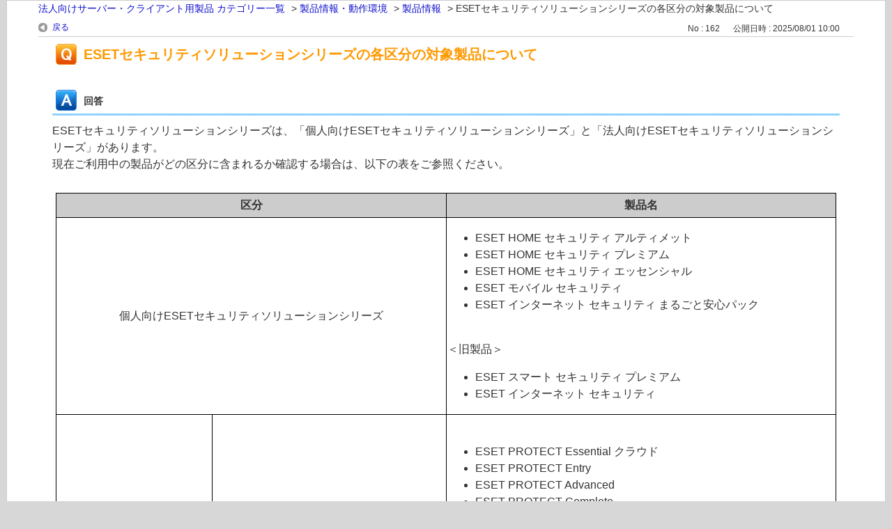

--- FILE ---
content_type: text/html; charset=utf-8
request_url: https://eset-support.canon-its.jp/print/faq/162?category_id=79&site_domain=business
body_size: 3559
content:
<!DOCTYPE html PUBLIC "-//W3C//DTD XHTML 1.0 Transitional//EN" "http://www.w3.org/TR/xhtml1/DTD/xhtml1-transitional.dtd">
<html xmlns="http://www.w3.org/1999/xhtml" lang="ja" xml:lang="ja">
  <head>
    <meta http-equiv="content-type" content="text/html; charset=UTF-8" />
    <meta http-equiv="X-UA-Compatible" content="IE=edge" />
    <meta name="robots" content="noindex,nofollow,noarchive" />
    <title>ESETセキュリティソリューションシリーズの各区分の対象製品について | ESETサポート情報 | 法人向けサーバー ・ クライアント用製品 | キヤノン</title>
    <link href="/stylesheets/style.css?56SzBPS-qO4uCWWw4zkbeElQJREvefBRm4NqslTflErWPOKZymL_DWU8VIe3IrYv0EZLp5C9ncA5ED3Le-4ppA" media="all" rel="stylesheet" type="text/css" />
    <link rel="stylesheet" href="https://eset-support.canon-its.jp/css/style.css?site_domain=business&amp;site_id=7" media="all" />
    <meta name="csrf-param" content="authenticity_token" />
<meta name="csrf-token" content="nPQSareMBdCIh8P8L8i6mqykb4ydlu4uUiyg07MeuMutbEP3iVBSM8Oy8st70xfNNbIBOiJSg7_wv_eqnC8FJQ" />
    <style type="text/css" media="all">
      <!--
      @media print {
        .faq_print .icoPrint {display:none;}
        #okw_contents_base {position: static;}
      }
      #okw_contents,#okw_contents_base,#okw_contents_inner {background: none;}
      #okw_contents_base{width:auto;}
      #okw_wrapper {margin: 20px;border: 1px solid #ccc;}
      .faq_ans_col {border-bottom: none;}
     -->
    </style>
  </head>
  <body class="lang_size_medium">
    <div id="okw_wrapper">
      <div id="okw_contents">
        <div id="okw_contents_base">
          <div id="okw_contents_inner" class="clearfix">
            <div id="okw_sub_header" class="clearfix">
              <ul class="okw_bread">
  <li class="okw_bread_list"><a href="/category/show/61?site_domain=business">法人向けサーバー・クライアント用製品 カテゴリー一覧</a><span>&nbsp;&gt;&nbsp;</span><a href="/category/show/69?site_domain=business">製品情報・動作環境</a><span>&nbsp;&gt;&nbsp;</span><a href="/category/show/79?site_domain=business">製品情報</a><span>&nbsp;&gt;&nbsp;</span><span>ESETセキュリティソリューションシリーズの各区分の対象製品について</span></li>
</ul>

            </div>
            
<div class="faq_qstInf_col clearfix">
    <ul class="siteLink">
        <li class="preLink">
            <a title="戻る" href="/category/show/79?site_domain=business">戻る</a>
        </li>
    </ul>
  <ul class="faq_dateNo flo_r">
    <li class="faq_no">No&nbsp;:&nbsp;162</li>
      <li class="faq_date">公開日時&nbsp;:&nbsp;2025/08/01 10:00</li>
        <li class="faq_print">
          <span class="icoPrint">
              <a onclick="print(); return false;" href="/print/faq/162?site_domain=business">印刷</a>
          </span>
        </li>
  </ul>
</div>
<span class="mark_area"></span>

<script type='text/javascript'>
    //<![CDATA[
    $(function() {
        $("#faq_tag_search_return_button").click(function () {
            const keywordTagsJ = JSON.stringify()
            const faqId = `${}`
            faq_popup_close_log(keywordTagsJ, faqId);
            window.close();
            return false;
        });
    });
    //]]>
</script>

<h2 class="faq_qstCont_ttl"><span class="icoQ">ESETセキュリティソリューションシリーズの各区分の対象製品について</span></h2>
<div class="faq_qstCont_col">
  <dl class="faq_cate_col clearfix">
    <dt>カテゴリー&nbsp;:&nbsp;</dt>
    <dd>
      <ul>
          <li class="clearfix">
            <a href="/category/show/61?site_domain=business">法人向けサーバー・クライアント用製品 カテゴリー一覧</a><span>&nbsp;&gt;&nbsp;</span><a href="/category/show/69?site_domain=business">製品情報・動作環境</a><span>&nbsp;&gt;&nbsp;</span><a href="/category/show/79?site_domain=business">製品情報</a>
          </li>
          <li class="clearfix">
            <a href="/category/show/61?site_domain=business">法人向けサーバー・クライアント用製品 カテゴリー一覧</a><span>&nbsp;&gt;&nbsp;</span><a href="/category/show/501?site_domain=business">ライセンス情報照会</a>
          </li>
          <li class="clearfix">
            <a href="/category/show/61?site_domain=business">法人向けサーバー・クライアント用製品 カテゴリー一覧</a><span>&nbsp;&gt;&nbsp;</span><a href="/category/show/75?site_domain=business">Mac 対応プログラム</a><span>&nbsp;&gt;&nbsp;</span><a href="/category/show/540?site_domain=business">製品情報・動作環境 </a>
          </li>
          <li class="clearfix">
            <a href="/category/show/61?site_domain=business">法人向けサーバー・クライアント用製品 カテゴリー一覧</a><span>&nbsp;&gt;&nbsp;</span><a href="/category/show/77?site_domain=business">Android 対応プログラム</a><span>&nbsp;&gt;&nbsp;</span><a href="/category/show/547?site_domain=business">製品情報・動作環境</a>
          </li>
          <li class="clearfix">
            <a href="/category/show/61?site_domain=business">法人向けサーバー・クライアント用製品 カテゴリー一覧</a><span>&nbsp;&gt;&nbsp;</span><a href="/category/show/234?site_domain=business">Linux Desktop 対応プログラム</a><span>&nbsp;&gt;&nbsp;</span><a href="/category/show/554?site_domain=business">製品情報・動作環境</a>
          </li>
          <li class="clearfix">
            <a href="/category/show/61?site_domain=business">法人向けサーバー・クライアント用製品 カテゴリー一覧</a><span>&nbsp;&gt;&nbsp;</span><a href="/category/show/76?site_domain=business">Linux Server 対応プログラム</a><span>&nbsp;&gt;&nbsp;</span><a href="/category/show/561?site_domain=business">製品情報・動作環境</a>
          </li>
          <li class="clearfix">
            <a href="/category/show/61?site_domain=business">法人向けサーバー・クライアント用製品 カテゴリー一覧</a><span>&nbsp;&gt;&nbsp;</span><a href="/category/show/534?site_domain=business">Windows 対応プログラム</a><span>&nbsp;&gt;&nbsp;</span><a href="/category/show/568?site_domain=business">製品情報・動作環境</a>
          </li>
          <li class="clearfix">
            <a href="/category/show/61?site_domain=business">法人向けサーバー・クライアント用製品 カテゴリー一覧</a><span>&nbsp;&gt;&nbsp;</span><a href="/category/show/536?site_domain=business">Windows Server 対応プログラム</a><span>&nbsp;&gt;&nbsp;</span><a href="/category/show/575?site_domain=business">製品情報・動作環境</a>
          </li>
      </ul>
    </dd>
  </dl>
</div>
<h2 class="faq_ans_bor faq_ans_ttl">
    <span class="icoA">回答</span>
</h2>
<div class="faq_ans_col">
  <div id="faq_answer_contents" class="faq_ansCont_txt clearfix">
    <div>ESETセキュリティソリューションシリーズは、「個人向けESETセキュリティソリューションシリーズ」と「法人向けESETセキュリティソリューションシリーズ」があります。</div>
<div>現在ご利用中の製品がどの区分に含まれるか確認する場合は、以下の表をご参照ください。</div>
<div>&nbsp;
<div style="margin: 5px;">
<table cellpadding="3" cellspacing="0" style="width: 100%; border-collapse: collapse;">
<thead>
<tr>
<th colspan="2" style="padding: 5px; border: 1px solid rgb(0, 0, 0); border-image: none; width: 492px; background-color: rgb(204, 204, 204);">区分</th>
<th style="padding: 5px; border: 1px solid rgb(0, 0, 0); border-image: none; width: 206px; background-color: rgb(204, 204, 204);">製品名</th>
</tr>
</thead>
<tbody>
<tr>
<td colspan="2" style="padding: 5px; border: 1px solid rgb(0, 0, 0); border-image: none; width: 50%; text-align: center;">個人向けESETセキュリティソリューションシリーズ</td>
<td style="border: 1px solid rgb(0, 0, 0); border-image: none; width: 210px;">
<ul>
<li>ESET HOME セキュリティ アルティメット</li>
<li>ESET HOME セキュリティ プレミアム</li>
<li>ESET HOME セキュリティ エッセンシャル</li>
<li>ESET モバイル セキュリティ</li>
<li>ESET インターネット セキュリティ まるごと安心パック</li>
</ul>
<div><br/>
＜旧製品＞</div>
<ul>
<li>ESET スマート セキュリティ プレミアム</li>
<li>ESET インターネット セキュリティ</li>
</ul></td>
</tr>
<tr>
<td colspan="1" rowspan="8" style="padding: 5px; border: 1px solid rgb(0, 0, 0); border-image: none; width: 20%; text-align: center;">法人向けESETセキュリティソリューションシリーズ</td>
<td style="padding: 5px; border: 1px solid rgb(0, 0, 0); border-image: none; width: 30%;">（1）ESET PROTECTソリューション</td>
<td style="border: 1px solid rgb(0, 0, 0); border-image: none; width: 50%;">
<div>&nbsp;</div>
<ul>
<li>ESET PROTECT Essential クラウド</li>
<li>ESET PROTECT Entry</li>
<li>ESET PROTECT Advanced&nbsp;</li>
<li>ESET PROTECT Complete</li>
<li>ESET PROTECT Essential オンプレミス</li>
<li>ESET PROTECT Entry オンプレミス</li>
<li>ESET PROTECT Essential Plus オンプレミス</li>
<li>ESET PROTECT Advanced オンプレミス</li>
<li>ESET PROTECT MDR Ultimate</li>
<li>ESET PROTECT MDR Advanced</li>
<li>ESET PROTECT MDR Lite</li>
<li>ESET PROTECT Elite</li>
<li>ESET PROTECT Enterprise</li>
</ul>
<div><br/>
＜旧製品＞</div>
<ul>
<li>PROTECT Entry クラウド</li>
<li>ESET PROTECT Advanced クラウド</li>
<li>ESET PROTECT Complete クラウド</li>
<li>ESET PROTECT MDR</li>
</ul></td>
</tr>
<tr>
<td style="padding: 5px; border: 1px solid rgb(0, 0, 0); border-image: none; width: 276px;">（2）クラウドアプリケーションセキュリティ</td>
<td style="border: 1px solid rgb(0, 0, 0); border-image: none; width: 210px;">
<ul>
<li>ESET Cloud Office Security</li>
</ul></td>
</tr>
<tr>
<td style="padding: 5px; border: 1px solid rgb(0, 0, 0); border-image: none; width: 276px;">（3）EDR</td>
<td style="border: 1px solid rgb(0, 0, 0); border-image: none; width: 210px;">
<ul>
<li>ESET Inspect</li>
</ul></td>
</tr>
<tr>
<td style="padding: 5px; border: 1px solid rgb(0, 0, 0); border-image: none; width: 276px;">（4）クラウドサンドボックス</td>
<td style="border: 1px solid rgb(0, 0, 0); border-image: none; width: 210px;">
<div>
<ul>
<li>ESET LiveGuard Advanced</li>
</ul>
<div><br/>
＜旧製品＞</div>
<ul>
<li>ESET Dynamic Threat Defense</li>
</ul></div></td>
</tr>
<tr>
<td style="padding: 5px; border: 1px solid rgb(0, 0, 0); border-image: none; width: 276px;">（5）脅威インテリジェンス</td>
<td style="border: 1px solid rgb(0, 0, 0); border-image: none; width: 210px;">
<div>
<ul>
<li>ESET Threat Intelligence</li>
</ul></div></td>
</tr>
<tr>
<td style="padding: 5px; border: 1px solid rgb(0, 0, 0); border-image: none; width: 276px;">（6）暗号化</td>
<td style="border: 1px solid rgb(0, 0, 0); border-image: none; width: 210px;">
<ul>
<li>ESET Full Disk Encryption</li>
<li>ESET Endpoint Encryption</li>
</ul></td>
</tr>
<tr>
<td style="padding: 5px; border: 1px solid rgb(0, 0, 0); border-image: none; width: 276px;">
<div>（7）SOHO向けセキュリティ</div></td>
<td style="border: 1px solid rgb(0, 0, 0); border-image: none; width: 210px;">
<ul>
<li>ESET Server Security for Linux / Windows Server</li>
<li>ESET スモール ビジネス セキュリティ</li>
<li>ESET NOD32アンチウイルス</li>
</ul>
<div>
<div>&nbsp;</div>
<div>＜旧製品＞</div>
<ul>
<li>ESET File Security for Linux / Windows Server</li>
</ul></div></td>
</tr>
<tr>
<td style="padding: 5px; border: 1px solid rgb(0, 0, 0); border-image: none; width: 276px;">（8）ゲートウェイセキュリティ</td>
<td style="border: 1px solid rgb(0, 0, 0); border-image: none; width: 210px;">
<ul>
<li>ESET Mail Security</li>
<li>ESET Web Security</li>
</ul></td>
</tr>
</tbody>
</table></div>
<div>&nbsp;</div></div>
  </div>
    <div class="faq_addition_col">
      <dl class="faq_addition_list faq_attribute5 clearfix not_html">
        <dt>プラットフォーム（OS）</dt>
          <dd>Windows, Windows Server, Mac, Android, Linux Desktop, Linux Server, iOS</dd>
      </dl>
  </div>

</div>

<script type="text/javascript">
$(function() {
  function resetFaqCountFlag() {
    window.__faq_countup_sent__ = false;
  }

  function countUpOnce() {
    // すでに送信済みならスキップ
    if (window.__faq_countup_sent__) return;
    window.__faq_countup_sent__ = true;

    fetch("/faq/countup?site_domain=business", {
      method: "POST",
      headers: {
        "Content-Type": "application/json",
        "X-CSRF-Token": $('meta[name=csrf-token]').attr('content'),
        "X-Requested-With": "XMLHttpRequest"
      },
      body: JSON.stringify({
        faq_id: "162",
        category_id: "79"
      })
    });
  }

  countUpOnce();

  // PC タグ検索 個別のモーダルを閉じる場合
  $("#faq_show .faq_tag_search_return_button").on("click", function() {
    resetFaqCountFlag();
  });
  // PC タグ検索 全てのモーダルを閉じる場合
  $("#faq_show .faq_tag_search_close_button").on("click", function() {
    resetFaqCountFlag();
  });

  // スマホ タグ検索
  $('.faq_tag_modal_close_btn').on("click", function() {
    resetFaqCountFlag();
  });

  // PC スーパーアシスタント Colorboxモーダルを閉じる場合
  $(document).on("cbox_closed", function() {
    resetFaqCountFlag();
  });

  // スマホ スーパーアシスタント FAQ詳細から戻る場合
  $("#toggle_preview_faq").on("click", function() {
    resetFaqCountFlag();
  });
});
</script>


          </div>
        </div>
      </div>
    </div>
  </body>
</html>